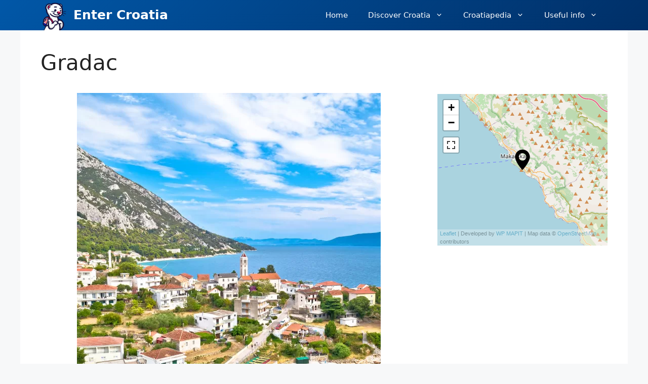

--- FILE ---
content_type: text/html; charset=UTF-8
request_url: https://entercroatia.com/cities/gradac/
body_size: 15288
content:
<!DOCTYPE html>
<html lang="en-GB" prefix="og: https://ogp.me/ns#">
<head>
	<meta charset="UTF-8">
	<meta name="viewport" content="width=device-width, initial-scale=1">
<!-- Search Engine Optimization by Rank Math PRO - https://rankmath.com/ -->
<title>Gradac, a popular tourist town in Croatia | Enter Croatia</title>
<meta name="description" content="Gradac is a seaside town located between Split and Dubrovnik. It is a popular alternative for vacationers looking for a beach and relaxation."/>
<meta name="robots" content="follow, index, max-snippet:-1, max-video-preview:-1, max-image-preview:large"/>
<link rel="canonical" href="https://entercroatia.com/cities/gradac/" />
<meta property="og:locale" content="en_GB" />
<meta property="og:type" content="article" />
<meta property="og:title" content="Gradac, a popular tourist town in Croatia | Enter Croatia" />
<meta property="og:description" content="Gradac is a seaside town located between Split and Dubrovnik. It is a popular alternative for vacationers looking for a beach and relaxation." />
<meta property="og:url" content="https://entercroatia.com/cities/gradac/" />
<meta property="og:site_name" content="Enter Croatia" />
<meta property="article:publisher" content="https://www.facebook.com/CroatieTourisme" />
<meta property="og:updated_time" content="2023-12-22T18:03:28+01:00" />
<meta property="og:image" content="https://entercroatia.com/wp-content/uploads/2022/01/gradac-vue-aerienne.jpg" />
<meta property="og:image:secure_url" content="https://entercroatia.com/wp-content/uploads/2022/01/gradac-vue-aerienne.jpg" />
<meta property="og:image:width" content="600" />
<meta property="og:image:height" content="800" />
<meta property="og:image:alt" content="Aerial view of Gradac" />
<meta property="og:image:type" content="image/jpeg" />
<meta property="article:published_time" content="2016-12-20T06:02:35+01:00" />
<meta property="article:modified_time" content="2023-12-22T18:03:28+01:00" />
<meta name="twitter:card" content="summary_large_image" />
<meta name="twitter:title" content="Gradac, a popular tourist town in Croatia | Enter Croatia" />
<meta name="twitter:description" content="Gradac is a seaside town located between Split and Dubrovnik. It is a popular alternative for vacationers looking for a beach and relaxation." />
<meta name="twitter:site" content="@croatietourisme" />
<meta name="twitter:creator" content="@croatietourisme" />
<meta name="twitter:image" content="https://entercroatia.com/wp-content/uploads/2022/01/gradac-vue-aerienne.jpg" />
<script type="application/ld+json" class="rank-math-schema-pro">{"@context":"https://schema.org","@graph":[{"@type":"Organization","@id":"https://entercroatia.com/#organization","name":"Enter Croatia","sameAs":["https://www.facebook.com/CroatieTourisme","https://twitter.com/croatietourisme"],"logo":{"@type":"ImageObject","@id":"https://entercroatia.com/#logo","url":"https://entercroatia.com/wp-content/uploads/2015/06/drapeau-croatie.png","contentUrl":"https://entercroatia.com/wp-content/uploads/2015/06/drapeau-croatie.png","caption":"Enter Croatia","inLanguage":"en-GB","width":"800","height":"400"}},{"@type":"WebSite","@id":"https://entercroatia.com/#website","url":"https://entercroatia.com","name":"Enter Croatia","alternateName":"EnterCroatia.com","publisher":{"@id":"https://entercroatia.com/#organization"},"inLanguage":"en-GB"},{"@type":"ImageObject","@id":"https://entercroatia.com/wp-content/uploads/2022/01/gradac-vue-aerienne.jpg","url":"https://entercroatia.com/wp-content/uploads/2022/01/gradac-vue-aerienne.jpg","width":"600","height":"800","caption":"Aerial view of Gradac","inLanguage":"en-GB"},{"@type":"BreadcrumbList","@id":"https://entercroatia.com/cities/gradac/#breadcrumb","itemListElement":[{"@type":"ListItem","position":"1","item":{"@id":"https://entercroatia.com","name":"Home"}},{"@type":"ListItem","position":"2","item":{"@id":"https://entercroatia.com/cities/","name":"Cities of Croatia"}},{"@type":"ListItem","position":"3","item":{"@id":"https://entercroatia.com/cities/gradac/","name":"Gradac"}}]},{"@type":"WebPage","@id":"https://entercroatia.com/cities/gradac/#webpage","url":"https://entercroatia.com/cities/gradac/","name":"Gradac, a popular tourist town in Croatia | Enter Croatia","datePublished":"2016-12-20T06:02:35+01:00","dateModified":"2023-12-22T18:03:28+01:00","isPartOf":{"@id":"https://entercroatia.com/#website"},"primaryImageOfPage":{"@id":"https://entercroatia.com/wp-content/uploads/2022/01/gradac-vue-aerienne.jpg"},"inLanguage":"en-GB","breadcrumb":{"@id":"https://entercroatia.com/cities/gradac/#breadcrumb"}},{"@type":"Person","@id":"https://entercroatia.com/cities/gradac/#author","name":"Christophe","image":{"@type":"ImageObject","@id":"https://secure.gravatar.com/avatar/989ac320d056ecc0c68877c552bf6af875a62fddb40c0e048f39e38a350760cc?s=96&amp;d=mm&amp;r=g","url":"https://secure.gravatar.com/avatar/989ac320d056ecc0c68877c552bf6af875a62fddb40c0e048f39e38a350760cc?s=96&amp;d=mm&amp;r=g","caption":"Christophe","inLanguage":"en-GB"},"sameAs":["https://entercroatia.com","https://twitter.com/croatietourisme"],"worksFor":{"@id":"https://entercroatia.com/#organization"}},{"@type":"Article","headline":"Gradac, a popular tourist town in Croatia | Enter Croatia","datePublished":"2016-12-20T06:02:35+01:00","dateModified":"2023-12-22T18:03:28+01:00","author":{"@id":"https://entercroatia.com/cities/gradac/#author","name":"Christophe"},"publisher":{"@id":"https://entercroatia.com/#organization"},"description":"Gradac is a seaside town located between Split and Dubrovnik. It is a popular alternative for vacationers looking for a beach and relaxation.","name":"Gradac, a popular tourist town in Croatia | Enter Croatia","@id":"https://entercroatia.com/cities/gradac/#richSnippet","isPartOf":{"@id":"https://entercroatia.com/cities/gradac/#webpage"},"image":{"@id":"https://entercroatia.com/wp-content/uploads/2022/01/gradac-vue-aerienne.jpg"},"inLanguage":"en-GB","mainEntityOfPage":{"@id":"https://entercroatia.com/cities/gradac/#webpage"}}]}</script>
<!-- /Rank Math WordPress SEO plugin -->

<link rel="alternate" type="application/rss+xml" title="Enter Croatia &raquo; Feed" href="https://entercroatia.com/feed/" />
<link rel="alternate" type="application/rss+xml" title="Enter Croatia &raquo; Comments Feed" href="https://entercroatia.com/comments/feed/" />
<link rel="alternate" type="application/rss+xml" title="Enter Croatia &raquo; Gradac Comments Feed" href="https://entercroatia.com/cities/gradac/feed/" />
<link rel="alternate" title="oEmbed (JSON)" type="application/json+oembed" href="https://entercroatia.com/wp-json/oembed/1.0/embed?url=https%3A%2F%2Fentercroatia.com%2Fcities%2Fgradac%2F" />
<link rel="alternate" title="oEmbed (XML)" type="text/xml+oembed" href="https://entercroatia.com/wp-json/oembed/1.0/embed?url=https%3A%2F%2Fentercroatia.com%2Fcities%2Fgradac%2F&#038;format=xml" />
<style id='wp-img-auto-sizes-contain-inline-css'>
img:is([sizes=auto i],[sizes^="auto," i]){contain-intrinsic-size:3000px 1500px}
/*# sourceURL=wp-img-auto-sizes-contain-inline-css */
</style>
<style id='wp-emoji-styles-inline-css'>

	img.wp-smiley, img.emoji {
		display: inline !important;
		border: none !important;
		box-shadow: none !important;
		height: 1em !important;
		width: 1em !important;
		margin: 0 0.07em !important;
		vertical-align: -0.1em !important;
		background: none !important;
		padding: 0 !important;
	}
/*# sourceURL=wp-emoji-styles-inline-css */
</style>
<style id='wp-block-library-inline-css'>
:root{--wp-block-synced-color:#7a00df;--wp-block-synced-color--rgb:122,0,223;--wp-bound-block-color:var(--wp-block-synced-color);--wp-editor-canvas-background:#ddd;--wp-admin-theme-color:#007cba;--wp-admin-theme-color--rgb:0,124,186;--wp-admin-theme-color-darker-10:#006ba1;--wp-admin-theme-color-darker-10--rgb:0,107,160.5;--wp-admin-theme-color-darker-20:#005a87;--wp-admin-theme-color-darker-20--rgb:0,90,135;--wp-admin-border-width-focus:2px}@media (min-resolution:192dpi){:root{--wp-admin-border-width-focus:1.5px}}.wp-element-button{cursor:pointer}:root .has-very-light-gray-background-color{background-color:#eee}:root .has-very-dark-gray-background-color{background-color:#313131}:root .has-very-light-gray-color{color:#eee}:root .has-very-dark-gray-color{color:#313131}:root .has-vivid-green-cyan-to-vivid-cyan-blue-gradient-background{background:linear-gradient(135deg,#00d084,#0693e3)}:root .has-purple-crush-gradient-background{background:linear-gradient(135deg,#34e2e4,#4721fb 50%,#ab1dfe)}:root .has-hazy-dawn-gradient-background{background:linear-gradient(135deg,#faaca8,#dad0ec)}:root .has-subdued-olive-gradient-background{background:linear-gradient(135deg,#fafae1,#67a671)}:root .has-atomic-cream-gradient-background{background:linear-gradient(135deg,#fdd79a,#004a59)}:root .has-nightshade-gradient-background{background:linear-gradient(135deg,#330968,#31cdcf)}:root .has-midnight-gradient-background{background:linear-gradient(135deg,#020381,#2874fc)}:root{--wp--preset--font-size--normal:16px;--wp--preset--font-size--huge:42px}.has-regular-font-size{font-size:1em}.has-larger-font-size{font-size:2.625em}.has-normal-font-size{font-size:var(--wp--preset--font-size--normal)}.has-huge-font-size{font-size:var(--wp--preset--font-size--huge)}.has-text-align-center{text-align:center}.has-text-align-left{text-align:left}.has-text-align-right{text-align:right}.has-fit-text{white-space:nowrap!important}#end-resizable-editor-section{display:none}.aligncenter{clear:both}.items-justified-left{justify-content:flex-start}.items-justified-center{justify-content:center}.items-justified-right{justify-content:flex-end}.items-justified-space-between{justify-content:space-between}.screen-reader-text{border:0;clip-path:inset(50%);height:1px;margin:-1px;overflow:hidden;padding:0;position:absolute;width:1px;word-wrap:normal!important}.screen-reader-text:focus{background-color:#ddd;clip-path:none;color:#444;display:block;font-size:1em;height:auto;left:5px;line-height:normal;padding:15px 23px 14px;text-decoration:none;top:5px;width:auto;z-index:100000}html :where(.has-border-color){border-style:solid}html :where([style*=border-top-color]){border-top-style:solid}html :where([style*=border-right-color]){border-right-style:solid}html :where([style*=border-bottom-color]){border-bottom-style:solid}html :where([style*=border-left-color]){border-left-style:solid}html :where([style*=border-width]){border-style:solid}html :where([style*=border-top-width]){border-top-style:solid}html :where([style*=border-right-width]){border-right-style:solid}html :where([style*=border-bottom-width]){border-bottom-style:solid}html :where([style*=border-left-width]){border-left-style:solid}html :where(img[class*=wp-image-]){height:auto;max-width:100%}:where(figure){margin:0 0 1em}html :where(.is-position-sticky){--wp-admin--admin-bar--position-offset:var(--wp-admin--admin-bar--height,0px)}@media screen and (max-width:600px){html :where(.is-position-sticky){--wp-admin--admin-bar--position-offset:0px}}

/*# sourceURL=wp-block-library-inline-css */
</style><style id='wp-block-image-inline-css'>
.wp-block-image>a,.wp-block-image>figure>a{display:inline-block}.wp-block-image img{box-sizing:border-box;height:auto;max-width:100%;vertical-align:bottom}@media not (prefers-reduced-motion){.wp-block-image img.hide{visibility:hidden}.wp-block-image img.show{animation:show-content-image .4s}}.wp-block-image[style*=border-radius] img,.wp-block-image[style*=border-radius]>a{border-radius:inherit}.wp-block-image.has-custom-border img{box-sizing:border-box}.wp-block-image.aligncenter{text-align:center}.wp-block-image.alignfull>a,.wp-block-image.alignwide>a{width:100%}.wp-block-image.alignfull img,.wp-block-image.alignwide img{height:auto;width:100%}.wp-block-image .aligncenter,.wp-block-image .alignleft,.wp-block-image .alignright,.wp-block-image.aligncenter,.wp-block-image.alignleft,.wp-block-image.alignright{display:table}.wp-block-image .aligncenter>figcaption,.wp-block-image .alignleft>figcaption,.wp-block-image .alignright>figcaption,.wp-block-image.aligncenter>figcaption,.wp-block-image.alignleft>figcaption,.wp-block-image.alignright>figcaption{caption-side:bottom;display:table-caption}.wp-block-image .alignleft{float:left;margin:.5em 1em .5em 0}.wp-block-image .alignright{float:right;margin:.5em 0 .5em 1em}.wp-block-image .aligncenter{margin-left:auto;margin-right:auto}.wp-block-image :where(figcaption){margin-bottom:1em;margin-top:.5em}.wp-block-image.is-style-circle-mask img{border-radius:9999px}@supports ((-webkit-mask-image:none) or (mask-image:none)) or (-webkit-mask-image:none){.wp-block-image.is-style-circle-mask img{border-radius:0;-webkit-mask-image:url('data:image/svg+xml;utf8,<svg viewBox="0 0 100 100" xmlns="http://www.w3.org/2000/svg"><circle cx="50" cy="50" r="50"/></svg>');mask-image:url('data:image/svg+xml;utf8,<svg viewBox="0 0 100 100" xmlns="http://www.w3.org/2000/svg"><circle cx="50" cy="50" r="50"/></svg>');mask-mode:alpha;-webkit-mask-position:center;mask-position:center;-webkit-mask-repeat:no-repeat;mask-repeat:no-repeat;-webkit-mask-size:contain;mask-size:contain}}:root :where(.wp-block-image.is-style-rounded img,.wp-block-image .is-style-rounded img){border-radius:9999px}.wp-block-image figure{margin:0}.wp-lightbox-container{display:flex;flex-direction:column;position:relative}.wp-lightbox-container img{cursor:zoom-in}.wp-lightbox-container img:hover+button{opacity:1}.wp-lightbox-container button{align-items:center;backdrop-filter:blur(16px) saturate(180%);background-color:#5a5a5a40;border:none;border-radius:4px;cursor:zoom-in;display:flex;height:20px;justify-content:center;opacity:0;padding:0;position:absolute;right:16px;text-align:center;top:16px;width:20px;z-index:100}@media not (prefers-reduced-motion){.wp-lightbox-container button{transition:opacity .2s ease}}.wp-lightbox-container button:focus-visible{outline:3px auto #5a5a5a40;outline:3px auto -webkit-focus-ring-color;outline-offset:3px}.wp-lightbox-container button:hover{cursor:pointer;opacity:1}.wp-lightbox-container button:focus{opacity:1}.wp-lightbox-container button:focus,.wp-lightbox-container button:hover,.wp-lightbox-container button:not(:hover):not(:active):not(.has-background){background-color:#5a5a5a40;border:none}.wp-lightbox-overlay{box-sizing:border-box;cursor:zoom-out;height:100vh;left:0;overflow:hidden;position:fixed;top:0;visibility:hidden;width:100%;z-index:100000}.wp-lightbox-overlay .close-button{align-items:center;cursor:pointer;display:flex;justify-content:center;min-height:40px;min-width:40px;padding:0;position:absolute;right:calc(env(safe-area-inset-right) + 16px);top:calc(env(safe-area-inset-top) + 16px);z-index:5000000}.wp-lightbox-overlay .close-button:focus,.wp-lightbox-overlay .close-button:hover,.wp-lightbox-overlay .close-button:not(:hover):not(:active):not(.has-background){background:none;border:none}.wp-lightbox-overlay .lightbox-image-container{height:var(--wp--lightbox-container-height);left:50%;overflow:hidden;position:absolute;top:50%;transform:translate(-50%,-50%);transform-origin:top left;width:var(--wp--lightbox-container-width);z-index:9999999999}.wp-lightbox-overlay .wp-block-image{align-items:center;box-sizing:border-box;display:flex;height:100%;justify-content:center;margin:0;position:relative;transform-origin:0 0;width:100%;z-index:3000000}.wp-lightbox-overlay .wp-block-image img{height:var(--wp--lightbox-image-height);min-height:var(--wp--lightbox-image-height);min-width:var(--wp--lightbox-image-width);width:var(--wp--lightbox-image-width)}.wp-lightbox-overlay .wp-block-image figcaption{display:none}.wp-lightbox-overlay button{background:none;border:none}.wp-lightbox-overlay .scrim{background-color:#fff;height:100%;opacity:.9;position:absolute;width:100%;z-index:2000000}.wp-lightbox-overlay.active{visibility:visible}@media not (prefers-reduced-motion){.wp-lightbox-overlay.active{animation:turn-on-visibility .25s both}.wp-lightbox-overlay.active img{animation:turn-on-visibility .35s both}.wp-lightbox-overlay.show-closing-animation:not(.active){animation:turn-off-visibility .35s both}.wp-lightbox-overlay.show-closing-animation:not(.active) img{animation:turn-off-visibility .25s both}.wp-lightbox-overlay.zoom.active{animation:none;opacity:1;visibility:visible}.wp-lightbox-overlay.zoom.active .lightbox-image-container{animation:lightbox-zoom-in .4s}.wp-lightbox-overlay.zoom.active .lightbox-image-container img{animation:none}.wp-lightbox-overlay.zoom.active .scrim{animation:turn-on-visibility .4s forwards}.wp-lightbox-overlay.zoom.show-closing-animation:not(.active){animation:none}.wp-lightbox-overlay.zoom.show-closing-animation:not(.active) .lightbox-image-container{animation:lightbox-zoom-out .4s}.wp-lightbox-overlay.zoom.show-closing-animation:not(.active) .lightbox-image-container img{animation:none}.wp-lightbox-overlay.zoom.show-closing-animation:not(.active) .scrim{animation:turn-off-visibility .4s forwards}}@keyframes show-content-image{0%{visibility:hidden}99%{visibility:hidden}to{visibility:visible}}@keyframes turn-on-visibility{0%{opacity:0}to{opacity:1}}@keyframes turn-off-visibility{0%{opacity:1;visibility:visible}99%{opacity:0;visibility:visible}to{opacity:0;visibility:hidden}}@keyframes lightbox-zoom-in{0%{transform:translate(calc((-100vw + var(--wp--lightbox-scrollbar-width))/2 + var(--wp--lightbox-initial-left-position)),calc(-50vh + var(--wp--lightbox-initial-top-position))) scale(var(--wp--lightbox-scale))}to{transform:translate(-50%,-50%) scale(1)}}@keyframes lightbox-zoom-out{0%{transform:translate(-50%,-50%) scale(1);visibility:visible}99%{visibility:visible}to{transform:translate(calc((-100vw + var(--wp--lightbox-scrollbar-width))/2 + var(--wp--lightbox-initial-left-position)),calc(-50vh + var(--wp--lightbox-initial-top-position))) scale(var(--wp--lightbox-scale));visibility:hidden}}
/*# sourceURL=https://entercroatia.com/wp-includes/blocks/image/style.min.css */
</style>
<style id='wp-block-paragraph-inline-css'>
.is-small-text{font-size:.875em}.is-regular-text{font-size:1em}.is-large-text{font-size:2.25em}.is-larger-text{font-size:3em}.has-drop-cap:not(:focus):first-letter{float:left;font-size:8.4em;font-style:normal;font-weight:100;line-height:.68;margin:.05em .1em 0 0;text-transform:uppercase}body.rtl .has-drop-cap:not(:focus):first-letter{float:none;margin-left:.1em}p.has-drop-cap.has-background{overflow:hidden}:root :where(p.has-background){padding:1.25em 2.375em}:where(p.has-text-color:not(.has-link-color)) a{color:inherit}p.has-text-align-left[style*="writing-mode:vertical-lr"],p.has-text-align-right[style*="writing-mode:vertical-rl"]{rotate:180deg}
/*# sourceURL=https://entercroatia.com/wp-includes/blocks/paragraph/style.min.css */
</style>
<style id='global-styles-inline-css'>
:root{--wp--preset--aspect-ratio--square: 1;--wp--preset--aspect-ratio--4-3: 4/3;--wp--preset--aspect-ratio--3-4: 3/4;--wp--preset--aspect-ratio--3-2: 3/2;--wp--preset--aspect-ratio--2-3: 2/3;--wp--preset--aspect-ratio--16-9: 16/9;--wp--preset--aspect-ratio--9-16: 9/16;--wp--preset--color--black: #000000;--wp--preset--color--cyan-bluish-gray: #abb8c3;--wp--preset--color--white: #ffffff;--wp--preset--color--pale-pink: #f78da7;--wp--preset--color--vivid-red: #cf2e2e;--wp--preset--color--luminous-vivid-orange: #ff6900;--wp--preset--color--luminous-vivid-amber: #fcb900;--wp--preset--color--light-green-cyan: #7bdcb5;--wp--preset--color--vivid-green-cyan: #00d084;--wp--preset--color--pale-cyan-blue: #8ed1fc;--wp--preset--color--vivid-cyan-blue: #0693e3;--wp--preset--color--vivid-purple: #9b51e0;--wp--preset--color--contrast: var(--contrast);--wp--preset--color--contrast-2: var(--contrast-2);--wp--preset--color--contrast-3: var(--contrast-3);--wp--preset--color--base: var(--base);--wp--preset--color--base-2: var(--base-2);--wp--preset--color--base-3: var(--base-3);--wp--preset--color--accent: var(--accent);--wp--preset--gradient--vivid-cyan-blue-to-vivid-purple: linear-gradient(135deg,rgb(6,147,227) 0%,rgb(155,81,224) 100%);--wp--preset--gradient--light-green-cyan-to-vivid-green-cyan: linear-gradient(135deg,rgb(122,220,180) 0%,rgb(0,208,130) 100%);--wp--preset--gradient--luminous-vivid-amber-to-luminous-vivid-orange: linear-gradient(135deg,rgb(252,185,0) 0%,rgb(255,105,0) 100%);--wp--preset--gradient--luminous-vivid-orange-to-vivid-red: linear-gradient(135deg,rgb(255,105,0) 0%,rgb(207,46,46) 100%);--wp--preset--gradient--very-light-gray-to-cyan-bluish-gray: linear-gradient(135deg,rgb(238,238,238) 0%,rgb(169,184,195) 100%);--wp--preset--gradient--cool-to-warm-spectrum: linear-gradient(135deg,rgb(74,234,220) 0%,rgb(151,120,209) 20%,rgb(207,42,186) 40%,rgb(238,44,130) 60%,rgb(251,105,98) 80%,rgb(254,248,76) 100%);--wp--preset--gradient--blush-light-purple: linear-gradient(135deg,rgb(255,206,236) 0%,rgb(152,150,240) 100%);--wp--preset--gradient--blush-bordeaux: linear-gradient(135deg,rgb(254,205,165) 0%,rgb(254,45,45) 50%,rgb(107,0,62) 100%);--wp--preset--gradient--luminous-dusk: linear-gradient(135deg,rgb(255,203,112) 0%,rgb(199,81,192) 50%,rgb(65,88,208) 100%);--wp--preset--gradient--pale-ocean: linear-gradient(135deg,rgb(255,245,203) 0%,rgb(182,227,212) 50%,rgb(51,167,181) 100%);--wp--preset--gradient--electric-grass: linear-gradient(135deg,rgb(202,248,128) 0%,rgb(113,206,126) 100%);--wp--preset--gradient--midnight: linear-gradient(135deg,rgb(2,3,129) 0%,rgb(40,116,252) 100%);--wp--preset--font-size--small: 13px;--wp--preset--font-size--medium: 20px;--wp--preset--font-size--large: 36px;--wp--preset--font-size--x-large: 42px;--wp--preset--spacing--20: 0.44rem;--wp--preset--spacing--30: 0.67rem;--wp--preset--spacing--40: 1rem;--wp--preset--spacing--50: 1.5rem;--wp--preset--spacing--60: 2.25rem;--wp--preset--spacing--70: 3.38rem;--wp--preset--spacing--80: 5.06rem;--wp--preset--shadow--natural: 6px 6px 9px rgba(0, 0, 0, 0.2);--wp--preset--shadow--deep: 12px 12px 50px rgba(0, 0, 0, 0.4);--wp--preset--shadow--sharp: 6px 6px 0px rgba(0, 0, 0, 0.2);--wp--preset--shadow--outlined: 6px 6px 0px -3px rgb(255, 255, 255), 6px 6px rgb(0, 0, 0);--wp--preset--shadow--crisp: 6px 6px 0px rgb(0, 0, 0);}:where(.is-layout-flex){gap: 0.5em;}:where(.is-layout-grid){gap: 0.5em;}body .is-layout-flex{display: flex;}.is-layout-flex{flex-wrap: wrap;align-items: center;}.is-layout-flex > :is(*, div){margin: 0;}body .is-layout-grid{display: grid;}.is-layout-grid > :is(*, div){margin: 0;}:where(.wp-block-columns.is-layout-flex){gap: 2em;}:where(.wp-block-columns.is-layout-grid){gap: 2em;}:where(.wp-block-post-template.is-layout-flex){gap: 1.25em;}:where(.wp-block-post-template.is-layout-grid){gap: 1.25em;}.has-black-color{color: var(--wp--preset--color--black) !important;}.has-cyan-bluish-gray-color{color: var(--wp--preset--color--cyan-bluish-gray) !important;}.has-white-color{color: var(--wp--preset--color--white) !important;}.has-pale-pink-color{color: var(--wp--preset--color--pale-pink) !important;}.has-vivid-red-color{color: var(--wp--preset--color--vivid-red) !important;}.has-luminous-vivid-orange-color{color: var(--wp--preset--color--luminous-vivid-orange) !important;}.has-luminous-vivid-amber-color{color: var(--wp--preset--color--luminous-vivid-amber) !important;}.has-light-green-cyan-color{color: var(--wp--preset--color--light-green-cyan) !important;}.has-vivid-green-cyan-color{color: var(--wp--preset--color--vivid-green-cyan) !important;}.has-pale-cyan-blue-color{color: var(--wp--preset--color--pale-cyan-blue) !important;}.has-vivid-cyan-blue-color{color: var(--wp--preset--color--vivid-cyan-blue) !important;}.has-vivid-purple-color{color: var(--wp--preset--color--vivid-purple) !important;}.has-black-background-color{background-color: var(--wp--preset--color--black) !important;}.has-cyan-bluish-gray-background-color{background-color: var(--wp--preset--color--cyan-bluish-gray) !important;}.has-white-background-color{background-color: var(--wp--preset--color--white) !important;}.has-pale-pink-background-color{background-color: var(--wp--preset--color--pale-pink) !important;}.has-vivid-red-background-color{background-color: var(--wp--preset--color--vivid-red) !important;}.has-luminous-vivid-orange-background-color{background-color: var(--wp--preset--color--luminous-vivid-orange) !important;}.has-luminous-vivid-amber-background-color{background-color: var(--wp--preset--color--luminous-vivid-amber) !important;}.has-light-green-cyan-background-color{background-color: var(--wp--preset--color--light-green-cyan) !important;}.has-vivid-green-cyan-background-color{background-color: var(--wp--preset--color--vivid-green-cyan) !important;}.has-pale-cyan-blue-background-color{background-color: var(--wp--preset--color--pale-cyan-blue) !important;}.has-vivid-cyan-blue-background-color{background-color: var(--wp--preset--color--vivid-cyan-blue) !important;}.has-vivid-purple-background-color{background-color: var(--wp--preset--color--vivid-purple) !important;}.has-black-border-color{border-color: var(--wp--preset--color--black) !important;}.has-cyan-bluish-gray-border-color{border-color: var(--wp--preset--color--cyan-bluish-gray) !important;}.has-white-border-color{border-color: var(--wp--preset--color--white) !important;}.has-pale-pink-border-color{border-color: var(--wp--preset--color--pale-pink) !important;}.has-vivid-red-border-color{border-color: var(--wp--preset--color--vivid-red) !important;}.has-luminous-vivid-orange-border-color{border-color: var(--wp--preset--color--luminous-vivid-orange) !important;}.has-luminous-vivid-amber-border-color{border-color: var(--wp--preset--color--luminous-vivid-amber) !important;}.has-light-green-cyan-border-color{border-color: var(--wp--preset--color--light-green-cyan) !important;}.has-vivid-green-cyan-border-color{border-color: var(--wp--preset--color--vivid-green-cyan) !important;}.has-pale-cyan-blue-border-color{border-color: var(--wp--preset--color--pale-cyan-blue) !important;}.has-vivid-cyan-blue-border-color{border-color: var(--wp--preset--color--vivid-cyan-blue) !important;}.has-vivid-purple-border-color{border-color: var(--wp--preset--color--vivid-purple) !important;}.has-vivid-cyan-blue-to-vivid-purple-gradient-background{background: var(--wp--preset--gradient--vivid-cyan-blue-to-vivid-purple) !important;}.has-light-green-cyan-to-vivid-green-cyan-gradient-background{background: var(--wp--preset--gradient--light-green-cyan-to-vivid-green-cyan) !important;}.has-luminous-vivid-amber-to-luminous-vivid-orange-gradient-background{background: var(--wp--preset--gradient--luminous-vivid-amber-to-luminous-vivid-orange) !important;}.has-luminous-vivid-orange-to-vivid-red-gradient-background{background: var(--wp--preset--gradient--luminous-vivid-orange-to-vivid-red) !important;}.has-very-light-gray-to-cyan-bluish-gray-gradient-background{background: var(--wp--preset--gradient--very-light-gray-to-cyan-bluish-gray) !important;}.has-cool-to-warm-spectrum-gradient-background{background: var(--wp--preset--gradient--cool-to-warm-spectrum) !important;}.has-blush-light-purple-gradient-background{background: var(--wp--preset--gradient--blush-light-purple) !important;}.has-blush-bordeaux-gradient-background{background: var(--wp--preset--gradient--blush-bordeaux) !important;}.has-luminous-dusk-gradient-background{background: var(--wp--preset--gradient--luminous-dusk) !important;}.has-pale-ocean-gradient-background{background: var(--wp--preset--gradient--pale-ocean) !important;}.has-electric-grass-gradient-background{background: var(--wp--preset--gradient--electric-grass) !important;}.has-midnight-gradient-background{background: var(--wp--preset--gradient--midnight) !important;}.has-small-font-size{font-size: var(--wp--preset--font-size--small) !important;}.has-medium-font-size{font-size: var(--wp--preset--font-size--medium) !important;}.has-large-font-size{font-size: var(--wp--preset--font-size--large) !important;}.has-x-large-font-size{font-size: var(--wp--preset--font-size--x-large) !important;}
/*# sourceURL=global-styles-inline-css */
</style>

<style id='classic-theme-styles-inline-css'>
/*! This file is auto-generated */
.wp-block-button__link{color:#fff;background-color:#32373c;border-radius:9999px;box-shadow:none;text-decoration:none;padding:calc(.667em + 2px) calc(1.333em + 2px);font-size:1.125em}.wp-block-file__button{background:#32373c;color:#fff;text-decoration:none}
/*# sourceURL=/wp-includes/css/classic-themes.min.css */
</style>
<link rel='stylesheet' id='credit-tracker-plugin-styles-css' href='https://entercroatia.com/wp-content/plugins/credit-tracker/css/ct-public.css?ver=1.1.17' media='all' />
<link rel='stylesheet' id='wp-mapit-leaflet-css-css' href='https://entercroatia.com/wp-content/plugins/wp-mapit/wp_mapit/css/leaflet.css?ver=1762232331' media='all' />
<link rel='stylesheet' id='wp-mapit-leaflet-responsive-popup-css-css' href='https://entercroatia.com/wp-content/plugins/wp-mapit/wp_mapit/css/leaflet.responsive.popup.css?ver=1762232331' media='all' />
<link rel='stylesheet' id='wp-mapit-leaflet-gesture-handling-css-css' href='https://entercroatia.com/wp-content/plugins/wp-mapit/wp_mapit/css/leaflet-gesture-handling.css?ver=1762232331' media='all' />
<link rel='stylesheet' id='wp-mapit-leaflet-fullscreen-css-css' href='https://entercroatia.com/wp-content/plugins/wp-mapit/wp_mapit/css/leaflet.fullscreen.css?ver=1762232331' media='all' />
<link rel='stylesheet' id='wp-mapit-css-css' href='https://entercroatia.com/wp-content/plugins/wp-mapit/wp_mapit/css/wp_mapit.css?ver=1762232331' media='all' />
<link rel='stylesheet' id='generate-style-css' href='https://entercroatia.com/wp-content/themes/generatepress/assets/css/main.min.css?ver=3.6.1' media='all' />
<style id='generate-style-inline-css'>
.is-right-sidebar{width:30%;}.is-left-sidebar{width:30%;}.site-content .content-area{width:70%;}@media (max-width: 768px){.main-navigation .menu-toggle,.sidebar-nav-mobile:not(#sticky-placeholder){display:block;}.main-navigation ul,.gen-sidebar-nav,.main-navigation:not(.slideout-navigation):not(.toggled) .main-nav > ul,.has-inline-mobile-toggle #site-navigation .inside-navigation > *:not(.navigation-search):not(.main-nav){display:none;}.nav-align-right .inside-navigation,.nav-align-center .inside-navigation{justify-content:space-between;}}
.dynamic-author-image-rounded{border-radius:100%;}.dynamic-featured-image, .dynamic-author-image{vertical-align:middle;}.one-container.blog .dynamic-content-template:not(:last-child), .one-container.archive .dynamic-content-template:not(:last-child){padding-bottom:0px;}.dynamic-entry-excerpt > p:last-child{margin-bottom:0px;}
/*# sourceURL=generate-style-inline-css */
</style>
<link rel='stylesheet' id='generatepress-dynamic-css' href='https://entercroatia.com/wp-content/uploads/generatepress/style.min.css?ver=1765178120' media='all' />
<link rel='stylesheet' id='generate-offside-css' href='https://entercroatia.com/wp-content/plugins/gp-premium/menu-plus/functions/css/offside.min.css?ver=2.5.5' media='all' />
<style id='generate-offside-inline-css'>
:root{--gp-slideout-width:265px;}.slideout-navigation.main-navigation{background-color:#1d4f8c;}.slideout-navigation.main-navigation .main-nav ul li a{color:#ffffff;}.slideout-navigation.main-navigation ul ul{background-color:rgba(0,0,0,0);}.slideout-navigation.main-navigation .main-nav ul ul li a{color:#ffffff;}.slideout-navigation.main-navigation .main-nav ul li:not([class*="current-menu-"]):hover > a, .slideout-navigation.main-navigation .main-nav ul li:not([class*="current-menu-"]):focus > a, .slideout-navigation.main-navigation .main-nav ul li.sfHover:not([class*="current-menu-"]) > a{background-color:rgba(0,0,0,0);}.slideout-navigation.main-navigation .main-nav ul ul li:not([class*="current-menu-"]):hover > a, .slideout-navigation.main-navigation .main-nav ul ul li:not([class*="current-menu-"]):focus > a, .slideout-navigation.main-navigation .main-nav ul ul li.sfHover:not([class*="current-menu-"]) > a{background-color:rgba(0,0,0,0);}.slideout-navigation.main-navigation .main-nav ul li[class*="current-menu-"] > a{background-color:rgba(0,0,0,0);}.slideout-navigation.main-navigation .main-nav ul ul li[class*="current-menu-"] > a{background-color:rgba(0,0,0,0);}.slideout-navigation, .slideout-navigation a{color:#ffffff;}.slideout-navigation button.slideout-exit{color:#ffffff;padding-left:20px;padding-right:20px;}.slide-opened nav.toggled .menu-toggle:before{display:none;}@media (max-width: 768px){.menu-bar-item.slideout-toggle{display:none;}}
@media (max-width:768px){.slideout-navigation.main-navigation .main-nav ul li a{font-size:30px;}}@media (max-width:768px){.slideout-navigation.main-navigation .main-nav ul ul li a{font-size:22px;}}
/*# sourceURL=generate-offside-inline-css */
</style>
<link rel='stylesheet' id='generate-navigation-branding-css' href='https://entercroatia.com/wp-content/plugins/gp-premium/menu-plus/functions/css/navigation-branding-flex.min.css?ver=2.5.5' media='all' />
<style id='generate-navigation-branding-inline-css'>
.main-navigation.has-branding .inside-navigation.grid-container, .main-navigation.has-branding.grid-container .inside-navigation:not(.grid-container){padding:0px 40px 0px 40px;}.main-navigation.has-branding:not(.grid-container) .inside-navigation:not(.grid-container) .navigation-branding{margin-left:10px;}.navigation-branding img, .site-logo.mobile-header-logo img{height:60px;width:auto;}.navigation-branding .main-title{line-height:60px;}@media (max-width: 768px){.main-navigation.has-branding.nav-align-center .menu-bar-items, .main-navigation.has-sticky-branding.navigation-stick.nav-align-center .menu-bar-items{margin-left:auto;}.navigation-branding{margin-right:auto;margin-left:10px;}.navigation-branding .main-title, .mobile-header-navigation .site-logo{margin-left:10px;}.main-navigation.has-branding .inside-navigation.grid-container{padding:0px;}}
/*# sourceURL=generate-navigation-branding-inline-css */
</style>
<script src="https://entercroatia.com/wp-includes/js/jquery/jquery.min.js?ver=3.7.1" id="jquery-core-js"></script>
<script src="https://entercroatia.com/wp-includes/js/jquery/jquery-migrate.min.js?ver=3.4.1" id="jquery-migrate-js"></script>
<script src="https://entercroatia.com/wp-content/plugins/credit-tracker/js/ct-public.js?ver=1.1.17" id="credit-tracker-plugin-script-js"></script>
<link rel="https://api.w.org/" href="https://entercroatia.com/wp-json/" /><link rel="alternate" title="JSON" type="application/json" href="https://entercroatia.com/wp-json/wp/v2/pages/3704" /><link rel="EditURI" type="application/rsd+xml" title="RSD" href="https://entercroatia.com/xmlrpc.php?rsd" />
<meta name="generator" content="WordPress 6.9" />
<link rel='shortlink' href='https://entercroatia.com/?p=3704' />

<!-- Juiz Lang Attributes BEGINS -->
<link rel="alternate" hreflang="x-default" href="https://entercroatia.com/cities/gradac/" />
<link rel="alternate" hreflang="en" href="https://entercroatia.com/cities/gradac/" />
<link rel="alternate" hreflang="fr" href="https://www.croatietourisme.com/villes-touristiques-de-croatie/gradac/" />

<!-- Juiz Lang Attributes ENDS -->

<script>document.createElement( "picture" );if(!window.HTMLPictureElement && document.addEventListener) {window.addEventListener("DOMContentLoaded", function() {var s = document.createElement("script");s.src = "https://entercroatia.com/wp-content/plugins/webp-express/js/picturefill.min.js";document.body.appendChild(s);});}</script><link rel="pingback" href="https://entercroatia.com/xmlrpc.php">
<link rel="icon" href="https://entercroatia.com/wp-content/uploads/2015/06/cropped-drapeau-croatie-32x32.png" sizes="32x32" />
<link rel="icon" href="https://entercroatia.com/wp-content/uploads/2015/06/cropped-drapeau-croatie-192x192.png" sizes="192x192" />
<link rel="apple-touch-icon" href="https://entercroatia.com/wp-content/uploads/2015/06/cropped-drapeau-croatie-180x180.png" />
<meta name="msapplication-TileImage" content="https://entercroatia.com/wp-content/uploads/2015/06/cropped-drapeau-croatie-270x270.png" />
		<style id="wp-custom-css">
			/*Menu*/
.main-navigation {
    background-image: linear-gradient(135deg,#0157a7, #002f67 100%)!important;
}

.slideout-navigation.main-navigation{
	background-color: initial;
	background-image: linear-gradient(135deg,#002a51f2 0%,#1d508d 100%)!important;
}
.main-navigation, .main-navigation ul ul {
    background-image: initial;
}

.navigation-branding img, .site-logo.mobile-header-logo img {
    padding-bottom: 0;
    padding-top: 5px;
}

/*Accueil*/
#titreHero {
    font-size: 300%;
    font-weight: bold;
    text-shadow: 0 1px 3px rgba(0,0,0,1);
	  line-height: 100%;
    padding-bottom: 0.4em;
}
#soustitreHero {
    font-size: 150%;
    font-weight: bold;
    text-shadow: 0 1px 1px rgba(0,0,0,1);
	  line-height: 100%;
}

/*Fil d'ariane*/
nav.rank-math-breadcrumb {
    font-style: italic;
    font-size: 0.9em;
    color: #575760;
}

/*Table des matières*/
#ez-toc-container {
    background: #F5F5F5;
    border-radius: 10px;
    margin-bottom: 2em;
    padding: 1em;
}
#ez-toc-container ul {
    /*padding-bottom: 0.5em;
	padding-left:0!important;*/
	margin:0 1em;
}
#ez-toc-container ul li {
    list-style: inside decimal;
    line-height: 1.6;
    font-size: 95%;
}
/*forcer indentation sommaire*/
#ez-toc-container ul li ul {
    padding: 2px 0 2px 20px !important;
}
.ez-toc-title {
    font-weight: bold;
	margin:0 0 0.5em 0;
}

/*FAQ*/
details p {
    font-style: italic!important;
    background-color: #f7f8f9;
    padding: 1em;
    line-height: 180%;
}

/*page des droits média*/
#credit-tracker-table img {
    min-width: 200px;
}

/*Carto OSM*/
#carto p {
    padding-bottom: 0;
}
#carto a {
    text-decoration: none!important;
}
.leaflet-control-attribution {
	opacity: 0.4;
}
.leaflet-control-attribution:hover {
	opacity: 1;
}
.leaflet-control-attribution, .leaflet-control-attribution strong {
    font-weight: normal!important;
}
.wp_mapit_map{
	min-width:250px!important;
}		</style>
		</head>

<body class="wp-singular page-template-default page page-id-3704 page-child parent-pageid-3592 wp-custom-logo wp-embed-responsive wp-theme-generatepress post-image-aligned-center slideout-enabled slideout-mobile sticky-menu-slide sticky-enabled both-sticky-menu right-sidebar nav-below-header one-container header-aligned-left dropdown-hover" itemtype="https://schema.org/WebPage" itemscope>
	<a class="screen-reader-text skip-link" href="#content" title="Skip to content">Skip to content</a>		<nav class="auto-hide-sticky has-branding main-navigation nav-align-right sub-menu-right" id="site-navigation" aria-label="Primary"  itemtype="https://schema.org/SiteNavigationElement" itemscope>
			<div class="inside-navigation grid-container">
				<div class="navigation-branding"><div class="site-logo">
						<a href="https://entercroatia.com/" title="Enter Croatia" rel="home">
							<img  class="header-image is-logo-image" alt="Enter Croatia" src="https://entercroatia.com/wp-content/uploads/2023/12/fouine-sac-logo.png" title="Enter Croatia" width="288" height="288" />
						</a>
					</div><p class="main-title" itemprop="headline">
					<a href="https://entercroatia.com/" rel="home">
						Enter Croatia
					</a>
				</p></div>				<button class="menu-toggle" aria-controls="generate-slideout-menu" aria-expanded="false">
					<span class="gp-icon icon-menu-bars"><svg viewBox="0 0 512 512" aria-hidden="true" xmlns="http://www.w3.org/2000/svg" width="1em" height="1em"><path d="M0 96c0-13.255 10.745-24 24-24h464c13.255 0 24 10.745 24 24s-10.745 24-24 24H24c-13.255 0-24-10.745-24-24zm0 160c0-13.255 10.745-24 24-24h464c13.255 0 24 10.745 24 24s-10.745 24-24 24H24c-13.255 0-24-10.745-24-24zm0 160c0-13.255 10.745-24 24-24h464c13.255 0 24 10.745 24 24s-10.745 24-24 24H24c-13.255 0-24-10.745-24-24z" /></svg><svg viewBox="0 0 512 512" aria-hidden="true" xmlns="http://www.w3.org/2000/svg" width="1em" height="1em"><path d="M71.029 71.029c9.373-9.372 24.569-9.372 33.942 0L256 222.059l151.029-151.03c9.373-9.372 24.569-9.372 33.942 0 9.372 9.373 9.372 24.569 0 33.942L289.941 256l151.03 151.029c9.372 9.373 9.372 24.569 0 33.942-9.373 9.372-24.569 9.372-33.942 0L256 289.941l-151.029 151.03c-9.373 9.372-24.569 9.372-33.942 0-9.372-9.373-9.372-24.569 0-33.942L222.059 256 71.029 104.971c-9.372-9.373-9.372-24.569 0-33.942z" /></svg></span><span class="mobile-menu">Menu</span>				</button>
				<div id="primary-menu" class="main-nav"><ul id="menu-topmenu" class=" menu sf-menu"><li id="menu-item-17051" class="menu-item menu-item-type-post_type menu-item-object-page menu-item-home menu-item-17051"><a href="https://entercroatia.com/">Home</a></li>
<li id="menu-item-16172" class="menu-item menu-item-type-custom menu-item-object-custom menu-item-has-children menu-item-16172"><a href="#">Discover Croatia<span role="presentation" class="dropdown-menu-toggle"><span class="gp-icon icon-arrow"><svg viewBox="0 0 330 512" aria-hidden="true" xmlns="http://www.w3.org/2000/svg" width="1em" height="1em"><path d="M305.913 197.085c0 2.266-1.133 4.815-2.833 6.514L171.087 335.593c-1.7 1.7-4.249 2.832-6.515 2.832s-4.815-1.133-6.515-2.832L26.064 203.599c-1.7-1.7-2.832-4.248-2.832-6.514s1.132-4.816 2.832-6.515l14.162-14.163c1.7-1.699 3.966-2.832 6.515-2.832 2.266 0 4.815 1.133 6.515 2.832l111.316 111.317 111.316-111.317c1.7-1.699 4.249-2.832 6.515-2.832s4.815 1.133 6.515 2.832l14.162 14.163c1.7 1.7 2.833 4.249 2.833 6.515z" /></svg></span></span></a>
<ul class="sub-menu">
	<li id="menu-item-16191" class="menu-item menu-item-type-post_type menu-item-object-page current-page-ancestor menu-item-16191"><a href="https://entercroatia.com/cities/">Cities</a></li>
	<li id="menu-item-16184" class="menu-item menu-item-type-post_type menu-item-object-page menu-item-16184"><a href="https://entercroatia.com/islands/">Islands</a></li>
	<li id="menu-item-16189" class="menu-item menu-item-type-post_type menu-item-object-page menu-item-16189"><a href="https://entercroatia.com/regions/">Regions</a></li>
	<li id="menu-item-17375" class="menu-item menu-item-type-post_type menu-item-object-page menu-item-17375"><a href="https://entercroatia.com/attractions/">Attractions</a></li>
	<li id="menu-item-16178" class="menu-item menu-item-type-post_type menu-item-object-page menu-item-16178"><a href="https://entercroatia.com/fun-facts/">Fun facts</a></li>
</ul>
</li>
<li id="menu-item-16173" class="menu-item menu-item-type-custom menu-item-object-custom menu-item-has-children menu-item-16173"><a href="#">Croatiapedia<span role="presentation" class="dropdown-menu-toggle"><span class="gp-icon icon-arrow"><svg viewBox="0 0 330 512" aria-hidden="true" xmlns="http://www.w3.org/2000/svg" width="1em" height="1em"><path d="M305.913 197.085c0 2.266-1.133 4.815-2.833 6.514L171.087 335.593c-1.7 1.7-4.249 2.832-6.515 2.832s-4.815-1.133-6.515-2.832L26.064 203.599c-1.7-1.7-2.832-4.248-2.832-6.514s1.132-4.816 2.832-6.515l14.162-14.163c1.7-1.699 3.966-2.832 6.515-2.832 2.266 0 4.815 1.133 6.515 2.832l111.316 111.317 111.316-111.317c1.7-1.699 4.249-2.832 6.515-2.832s4.815 1.133 6.515 2.832l14.162 14.163c1.7 1.7 2.833 4.249 2.833 6.515z" /></svg></span></span></a>
<ul class="sub-menu">
	<li id="menu-item-16188" class="menu-item menu-item-type-post_type menu-item-object-page menu-item-16188"><a href="https://entercroatia.com/heritage/">Heritage</a></li>
	<li id="menu-item-16192" class="menu-item menu-item-type-post_type menu-item-object-page menu-item-16192"><a href="https://entercroatia.com/history/">History</a></li>
	<li id="menu-item-16181" class="menu-item menu-item-type-post_type menu-item-object-page menu-item-16181"><a href="https://entercroatia.com/geography/">Geography</a></li>
</ul>
</li>
<li id="menu-item-17052" class="menu-item menu-item-type-custom menu-item-object-custom menu-item-has-children menu-item-17052"><a href="#">Useful info<span role="presentation" class="dropdown-menu-toggle"><span class="gp-icon icon-arrow"><svg viewBox="0 0 330 512" aria-hidden="true" xmlns="http://www.w3.org/2000/svg" width="1em" height="1em"><path d="M305.913 197.085c0 2.266-1.133 4.815-2.833 6.514L171.087 335.593c-1.7 1.7-4.249 2.832-6.515 2.832s-4.815-1.133-6.515-2.832L26.064 203.599c-1.7-1.7-2.832-4.248-2.832-6.514s1.132-4.816 2.832-6.515l14.162-14.163c1.7-1.699 3.966-2.832 6.515-2.832 2.266 0 4.815 1.133 6.515 2.832l111.316 111.317 111.316-111.317c1.7-1.699 4.249-2.832 6.515-2.832s4.815 1.133 6.515 2.832l14.162 14.163c1.7 1.7 2.833 4.249 2.833 6.515z" /></svg></span></span></a>
<ul class="sub-menu">
	<li id="menu-item-16180" class="menu-item menu-item-type-post_type menu-item-object-page menu-item-16180"><a href="https://entercroatia.com/getting-to-croatia/">Getting to Croatia</a></li>
	<li id="menu-item-16215" class="menu-item menu-item-type-post_type menu-item-object-page menu-item-16215"><a href="https://entercroatia.com/accommodations/">Accomodations</a></li>
	<li id="menu-item-16187" class="menu-item menu-item-type-post_type menu-item-object-page menu-item-16187"><a href="https://entercroatia.com/weather-climate/">Weather &#038; climate</a></li>
	<li id="menu-item-16183" class="menu-item menu-item-type-post_type menu-item-object-page menu-item-16183"><a href="https://entercroatia.com/formalities/">Formalities</a></li>
	<li id="menu-item-16190" class="menu-item menu-item-type-post_type menu-item-object-page menu-item-16190"><a href="https://entercroatia.com/health-safety/">Health &#038; safety</a></li>
</ul>
</li>
</ul></div>			</div>
		</nav>
		
	<div class="site grid-container container hfeed" id="page">
				<div class="site-content" id="content">
			
	<div class="content-area" id="primary">
		<main class="site-main" id="main">
			
<article id="post-3704" class="post-3704 page type-page status-publish has-post-thumbnail" itemtype="https://schema.org/CreativeWork" itemscope>
	<div class="inside-article">
		
			<header class="entry-header">
				<h1 class="entry-title" itemprop="headline">Gradac</h1>			</header>

			
		<div class="entry-content" itemprop="text">
			<div class="wp-block-image size-full wp-image-10476">
<figure class="aligncenter"><picture><source srcset="https://entercroatia.com/wp-content/webp-express/webp-images/doc-root/wp-content/uploads/2022/01/gradac-vue-aerienne.jpg.webp 600w, https://entercroatia.com/wp-content/webp-express/webp-images/doc-root/wp-content/uploads/2022/01/gradac-vue-aerienne-225x300.jpg.webp 225w, https://entercroatia.com/wp-content/webp-express/webp-images/doc-root/wp-content/uploads/2022/01/gradac-vue-aerienne-480x640.jpg.webp 480w" sizes="(max-width: 600px) 100vw, 600px" type="image/webp"><img fetchpriority="high" decoding="async" width="600" height="800" src="https://entercroatia.com/wp-content/uploads/2022/01/gradac-vue-aerienne.jpg" alt="Vue aérienne de Gradac" class="wp-image-10476 webpexpress-processed" title="Gradac 1" srcset="https://entercroatia.com/wp-content/uploads/2022/01/gradac-vue-aerienne.jpg 600w, https://entercroatia.com/wp-content/uploads/2022/01/gradac-vue-aerienne-225x300.jpg 225w, https://entercroatia.com/wp-content/uploads/2022/01/gradac-vue-aerienne-480x640.jpg 480w" sizes="(max-width: 600px) 100vw, 600px"></picture><figcaption class="wp-element-caption">Aerial view of Gradac</figcaption></figure>
</div>


<p><strong>Gradac</strong> is a small village located on the Makarska riviera only 40 km from the Biokovo nature park, halfway between <a href="https://entercroatia.com/cities/split/" data-type="page" data-id="3701">Split</a> and <a href="https://entercroatia.com/cities/dubrovnik/" data-type="page" data-id="3683">Dubrovnik</a>. The village faces the sea and has a 7 km long beach with more than 1600 beds.</p>



<p>Gradac stretches along the shoreline and the mountains rise up behind the village. The village is turned towards the sea with its marina, the riva and its palm trees and beaches covered with fine pebbles. The setting is very attractive for those who want a holiday that combines sea and mountains.</p>



<p>Gradac has a thousand year old history, including ancient Roman treasures discovered during archaeological excavations. A Roman necropolis was discovered near the Laguna Hotel. The village of Gradac only dates back to the 17th century, but it is still very pleasant to discover. Cultural excursions include the local churches and the stone fort of Čista.</p>


<div class="wp-block-image size-full wp-image-10477">
<figure class="aligncenter"><picture><source srcset="https://entercroatia.com/wp-content/webp-express/webp-images/doc-root/wp-content/uploads/2022/01/gradac.jpg.webp 600w, https://entercroatia.com/wp-content/webp-express/webp-images/doc-root/wp-content/uploads/2022/01/gradac-225x300.jpg.webp 225w, https://entercroatia.com/wp-content/webp-express/webp-images/doc-root/wp-content/uploads/2022/01/gradac-480x640.jpg.webp 480w" sizes="(max-width: 600px) 100vw, 600px" type="image/webp"><img decoding="async" width="600" height="800" src="https://entercroatia.com/wp-content/uploads/2022/01/gradac.jpg" alt="gradac en croatie" class="wp-image-10477 webpexpress-processed" title="Gradac 2" srcset="https://entercroatia.com/wp-content/uploads/2022/01/gradac.jpg 600w, https://entercroatia.com/wp-content/uploads/2022/01/gradac-225x300.jpg 225w, https://entercroatia.com/wp-content/uploads/2022/01/gradac-480x640.jpg 480w" sizes="(max-width: 600px) 100vw, 600px"></picture><figcaption class="wp-element-caption">Gradac seen from above near the village</figcaption></figure>
</div>


<p>In its more recent history, Gradac distinguished itself during World War II by its communist resistance. A statue sculpted by the famous Augustincic was erected in honor of the partisans. Sadly, the statue has been vandalized.</p>



<p>Gradac has an affordable traditional gastronomic offer. There are plenty of facilities to enjoy an active vacation, such as tennis courts, water sports and diving centers. Gradac is also a perfect destination for cycling enthusiasts, with routes along the coast and in the mountains. You can also add a nice walk along the beach to your program. Gornja Vala is the most famous and longest walk of the entire Riviera. The town is also an ideal starting point for a cruise to the islands of Korcula, Hvar, Peljesac, Dubrovnik, etc.</p>



<p>Gradac has become a popular destination on the Adriatic coast in the last few years because of its proximity to many of Croatia&#8217;s tourist towns and islands.</p>
		</div>

			</div>
</article>
		</main>
	</div>

	<div class="widget-area sidebar is-right-sidebar" id="right-sidebar">
	<div class="inside-right-sidebar">
		<aside id="block-2" class="widget inner-padding widget_block">
<p class="wp-block-wp-mapit-wp-mapit-gutenberg-map-block">				<div id="wp_mapit_hB5x8u19L7" class="wp_mapit_map" data-lat="43.280704585931" data-lng="17.032585144043" data-zoom="11" data-type="normal" data-marker="https://entercroatia.com/wp-content/plugins/wp-mapit/wp_mapit/images/map-pin.png" data-title="" data-content="" data-url="" data-width="100" data-width-type="per" data-height="300" data-height-type="px"></div>
			</p>
</aside>	</div>
</div>

	</div>
</div>


<div class="site-footer">
			<footer class="site-info" aria-label="Site"  itemtype="https://schema.org/WPFooter" itemscope>
			<div class="inside-site-info grid-container">
								<div class="copyright-bar">
					<p>All rights reserved 2026 – Enter Croatia<br><a href="https://entercroatia.com/legal-informations/">Legal notice,  privacy, media rights &amp; contact</a><br>Website independent of the official website of the Croatian Tourist Office</p>				</div>
			</div>
		</footer>
		</div>

<a title="Scroll back to top" aria-label="Scroll back to top" rel="nofollow" href="#" class="generate-back-to-top" data-scroll-speed="400" data-start-scroll="300" role="button">
					<span class="gp-icon icon-arrow-up"><svg viewBox="0 0 330 512" aria-hidden="true" xmlns="http://www.w3.org/2000/svg" width="1em" height="1em" fill-rule="evenodd" clip-rule="evenodd" stroke-linejoin="round" stroke-miterlimit="1.414"><path d="M305.863 314.916c0 2.266-1.133 4.815-2.832 6.514l-14.157 14.163c-1.699 1.7-3.964 2.832-6.513 2.832-2.265 0-4.813-1.133-6.512-2.832L164.572 224.276 53.295 335.593c-1.699 1.7-4.247 2.832-6.512 2.832-2.265 0-4.814-1.133-6.513-2.832L26.113 321.43c-1.699-1.7-2.831-4.248-2.831-6.514s1.132-4.816 2.831-6.515L158.06 176.408c1.699-1.7 4.247-2.833 6.512-2.833 2.265 0 4.814 1.133 6.513 2.833L303.03 308.4c1.7 1.7 2.832 4.249 2.832 6.515z" fill-rule="nonzero" /></svg></span>
				</a>		<nav id="generate-slideout-menu" class="main-navigation slideout-navigation do-overlay" itemtype="https://schema.org/SiteNavigationElement" itemscope>
			<div class="inside-navigation grid-container grid-parent">
				<button class="slideout-exit has-svg-icon"><span class="gp-icon pro-close">
				<svg viewBox="0 0 512 512" aria-hidden="true" role="img" version="1.1" xmlns="http://www.w3.org/2000/svg" xmlns:xlink="http://www.w3.org/1999/xlink" width="1em" height="1em">
					<path d="M71.029 71.029c9.373-9.372 24.569-9.372 33.942 0L256 222.059l151.029-151.03c9.373-9.372 24.569-9.372 33.942 0 9.372 9.373 9.372 24.569 0 33.942L289.941 256l151.03 151.029c9.372 9.373 9.372 24.569 0 33.942-9.373 9.372-24.569 9.372-33.942 0L256 289.941l-151.029 151.03c-9.373 9.372-24.569 9.372-33.942 0-9.372-9.373-9.372-24.569 0-33.942L222.059 256 71.029 104.971c-9.372-9.373-9.372-24.569 0-33.942z" />
				</svg>
			</span> <span class="screen-reader-text">Close</span></button><div class="main-nav"><ul id="menu-topmenu-1" class=" slideout-menu"><li class="menu-item menu-item-type-post_type menu-item-object-page menu-item-home menu-item-17051"><a href="https://entercroatia.com/">Home</a></li>
<li class="menu-item menu-item-type-custom menu-item-object-custom menu-item-has-children menu-item-16172"><a href="#">Discover Croatia<span role="presentation" class="dropdown-menu-toggle"><span class="gp-icon icon-arrow"><svg viewBox="0 0 330 512" aria-hidden="true" xmlns="http://www.w3.org/2000/svg" width="1em" height="1em"><path d="M305.913 197.085c0 2.266-1.133 4.815-2.833 6.514L171.087 335.593c-1.7 1.7-4.249 2.832-6.515 2.832s-4.815-1.133-6.515-2.832L26.064 203.599c-1.7-1.7-2.832-4.248-2.832-6.514s1.132-4.816 2.832-6.515l14.162-14.163c1.7-1.699 3.966-2.832 6.515-2.832 2.266 0 4.815 1.133 6.515 2.832l111.316 111.317 111.316-111.317c1.7-1.699 4.249-2.832 6.515-2.832s4.815 1.133 6.515 2.832l14.162 14.163c1.7 1.7 2.833 4.249 2.833 6.515z" /></svg></span></span></a>
<ul class="sub-menu">
	<li class="menu-item menu-item-type-post_type menu-item-object-page current-page-ancestor menu-item-16191"><a href="https://entercroatia.com/cities/">Cities</a></li>
	<li class="menu-item menu-item-type-post_type menu-item-object-page menu-item-16184"><a href="https://entercroatia.com/islands/">Islands</a></li>
	<li class="menu-item menu-item-type-post_type menu-item-object-page menu-item-16189"><a href="https://entercroatia.com/regions/">Regions</a></li>
	<li class="menu-item menu-item-type-post_type menu-item-object-page menu-item-17375"><a href="https://entercroatia.com/attractions/">Attractions</a></li>
	<li class="menu-item menu-item-type-post_type menu-item-object-page menu-item-16178"><a href="https://entercroatia.com/fun-facts/">Fun facts</a></li>
</ul>
</li>
<li class="menu-item menu-item-type-custom menu-item-object-custom menu-item-has-children menu-item-16173"><a href="#">Croatiapedia<span role="presentation" class="dropdown-menu-toggle"><span class="gp-icon icon-arrow"><svg viewBox="0 0 330 512" aria-hidden="true" xmlns="http://www.w3.org/2000/svg" width="1em" height="1em"><path d="M305.913 197.085c0 2.266-1.133 4.815-2.833 6.514L171.087 335.593c-1.7 1.7-4.249 2.832-6.515 2.832s-4.815-1.133-6.515-2.832L26.064 203.599c-1.7-1.7-2.832-4.248-2.832-6.514s1.132-4.816 2.832-6.515l14.162-14.163c1.7-1.699 3.966-2.832 6.515-2.832 2.266 0 4.815 1.133 6.515 2.832l111.316 111.317 111.316-111.317c1.7-1.699 4.249-2.832 6.515-2.832s4.815 1.133 6.515 2.832l14.162 14.163c1.7 1.7 2.833 4.249 2.833 6.515z" /></svg></span></span></a>
<ul class="sub-menu">
	<li class="menu-item menu-item-type-post_type menu-item-object-page menu-item-16188"><a href="https://entercroatia.com/heritage/">Heritage</a></li>
	<li class="menu-item menu-item-type-post_type menu-item-object-page menu-item-16192"><a href="https://entercroatia.com/history/">History</a></li>
	<li class="menu-item menu-item-type-post_type menu-item-object-page menu-item-16181"><a href="https://entercroatia.com/geography/">Geography</a></li>
</ul>
</li>
<li class="menu-item menu-item-type-custom menu-item-object-custom menu-item-has-children menu-item-17052"><a href="#">Useful info<span role="presentation" class="dropdown-menu-toggle"><span class="gp-icon icon-arrow"><svg viewBox="0 0 330 512" aria-hidden="true" xmlns="http://www.w3.org/2000/svg" width="1em" height="1em"><path d="M305.913 197.085c0 2.266-1.133 4.815-2.833 6.514L171.087 335.593c-1.7 1.7-4.249 2.832-6.515 2.832s-4.815-1.133-6.515-2.832L26.064 203.599c-1.7-1.7-2.832-4.248-2.832-6.514s1.132-4.816 2.832-6.515l14.162-14.163c1.7-1.699 3.966-2.832 6.515-2.832 2.266 0 4.815 1.133 6.515 2.832l111.316 111.317 111.316-111.317c1.7-1.699 4.249-2.832 6.515-2.832s4.815 1.133 6.515 2.832l14.162 14.163c1.7 1.7 2.833 4.249 2.833 6.515z" /></svg></span></span></a>
<ul class="sub-menu">
	<li class="menu-item menu-item-type-post_type menu-item-object-page menu-item-16180"><a href="https://entercroatia.com/getting-to-croatia/">Getting to Croatia</a></li>
	<li class="menu-item menu-item-type-post_type menu-item-object-page menu-item-16215"><a href="https://entercroatia.com/accommodations/">Accomodations</a></li>
	<li class="menu-item menu-item-type-post_type menu-item-object-page menu-item-16187"><a href="https://entercroatia.com/weather-climate/">Weather &#038; climate</a></li>
	<li class="menu-item menu-item-type-post_type menu-item-object-page menu-item-16183"><a href="https://entercroatia.com/formalities/">Formalities</a></li>
	<li class="menu-item menu-item-type-post_type menu-item-object-page menu-item-16190"><a href="https://entercroatia.com/health-safety/">Health &#038; safety</a></li>
</ul>
</li>
</ul></div>			</div><!-- .inside-navigation -->
		</nav><!-- #site-navigation -->

		<script type="speculationrules">
{"prefetch":[{"source":"document","where":{"and":[{"href_matches":"/*"},{"not":{"href_matches":["/wp-*.php","/wp-admin/*","/wp-content/uploads/*","/wp-content/*","/wp-content/plugins/*","/wp-content/themes/generatepress/*","/*\\?(.+)"]}},{"not":{"selector_matches":"a[rel~=\"nofollow\"]"}},{"not":{"selector_matches":".no-prefetch, .no-prefetch a"}}]},"eagerness":"conservative"}]}
</script>
<script id="generate-a11y">
!function(){"use strict";if("querySelector"in document&&"addEventListener"in window){var e=document.body;e.addEventListener("pointerdown",(function(){e.classList.add("using-mouse")}),{passive:!0}),e.addEventListener("keydown",(function(){e.classList.remove("using-mouse")}),{passive:!0})}}();
</script>
<script src="https://entercroatia.com/wp-content/plugins/gp-premium/menu-plus/functions/js/sticky.min.js?ver=2.5.5" id="generate-sticky-js"></script>
<script id="generate-offside-js-extra">
var offSide = {"side":"left"};
//# sourceURL=generate-offside-js-extra
</script>
<script src="https://entercroatia.com/wp-content/plugins/gp-premium/menu-plus/functions/js/offside.min.js?ver=2.5.5" id="generate-offside-js"></script>
<script src="https://entercroatia.com/wp-content/plugins/wp-mapit/wp_mapit/js/leaflet.js?ver=1762232331" id="wp-mapit-leaflet-js-js"></script>
<script src="https://entercroatia.com/wp-content/plugins/wp-mapit/wp_mapit/js/leaflet.responsive.popup.js?ver=1762232331" id="wp-mapit-leaflet-responsive-popup-js-js"></script>
<script src="https://entercroatia.com/wp-content/plugins/wp-mapit/wp_mapit/js/leaflet-gesture-handling.js?ver=1762232331" id="wp-mapit-leaflet-gesture-handling-js-js"></script>
<script src="https://entercroatia.com/wp-content/plugins/wp-mapit/wp_mapit/js/Leaflet.fullscreen.min.js?ver=1762232331" id="wp-mapit-leaflet-fullscreen-js-js"></script>
<script id="wp-mapit-js-js-extra">
var wp_mapit = {"plugin_attribution":"\u003Cstrong\u003EDeveloped by \u003Ca href=\"http://wp-mapit.chandnipatel.in\"\u003EWP MAPIT\u003C/a\u003E\u003C/strong\u003E | "};
//# sourceURL=wp-mapit-js-js-extra
</script>
<script src="https://entercroatia.com/wp-content/plugins/wp-mapit/wp_mapit/js/wp_mapit.js?ver=1762232331" id="wp-mapit-js-js"></script>
<script src="https://entercroatia.com/wp-content/plugins/wp-mapit/wp_mapit/js/wp_mapit_multipin.js?ver=1762232331" id="wp-mapit-multipin-js-js"></script>
<script id="generate-menu-js-before">
var generatepressMenu = {"toggleOpenedSubMenus":true,"openSubMenuLabel":"Open Submenu","closeSubMenuLabel":"Close Submenu"};
//# sourceURL=generate-menu-js-before
</script>
<script src="https://entercroatia.com/wp-content/themes/generatepress/assets/js/menu.min.js?ver=3.6.1" id="generate-menu-js"></script>
<script id="generate-back-to-top-js-before">
var generatepressBackToTop = {"smooth":true};
//# sourceURL=generate-back-to-top-js-before
</script>
<script src="https://entercroatia.com/wp-content/themes/generatepress/assets/js/back-to-top.min.js?ver=3.6.1" id="generate-back-to-top-js"></script>
<script id="wp-emoji-settings" type="application/json">
{"baseUrl":"https://s.w.org/images/core/emoji/17.0.2/72x72/","ext":".png","svgUrl":"https://s.w.org/images/core/emoji/17.0.2/svg/","svgExt":".svg","source":{"concatemoji":"https://entercroatia.com/wp-includes/js/wp-emoji-release.min.js?ver=6.9"}}
</script>
<script type="module">
/*! This file is auto-generated */
const a=JSON.parse(document.getElementById("wp-emoji-settings").textContent),o=(window._wpemojiSettings=a,"wpEmojiSettingsSupports"),s=["flag","emoji"];function i(e){try{var t={supportTests:e,timestamp:(new Date).valueOf()};sessionStorage.setItem(o,JSON.stringify(t))}catch(e){}}function c(e,t,n){e.clearRect(0,0,e.canvas.width,e.canvas.height),e.fillText(t,0,0);t=new Uint32Array(e.getImageData(0,0,e.canvas.width,e.canvas.height).data);e.clearRect(0,0,e.canvas.width,e.canvas.height),e.fillText(n,0,0);const a=new Uint32Array(e.getImageData(0,0,e.canvas.width,e.canvas.height).data);return t.every((e,t)=>e===a[t])}function p(e,t){e.clearRect(0,0,e.canvas.width,e.canvas.height),e.fillText(t,0,0);var n=e.getImageData(16,16,1,1);for(let e=0;e<n.data.length;e++)if(0!==n.data[e])return!1;return!0}function u(e,t,n,a){switch(t){case"flag":return n(e,"\ud83c\udff3\ufe0f\u200d\u26a7\ufe0f","\ud83c\udff3\ufe0f\u200b\u26a7\ufe0f")?!1:!n(e,"\ud83c\udde8\ud83c\uddf6","\ud83c\udde8\u200b\ud83c\uddf6")&&!n(e,"\ud83c\udff4\udb40\udc67\udb40\udc62\udb40\udc65\udb40\udc6e\udb40\udc67\udb40\udc7f","\ud83c\udff4\u200b\udb40\udc67\u200b\udb40\udc62\u200b\udb40\udc65\u200b\udb40\udc6e\u200b\udb40\udc67\u200b\udb40\udc7f");case"emoji":return!a(e,"\ud83e\u1fac8")}return!1}function f(e,t,n,a){let r;const o=(r="undefined"!=typeof WorkerGlobalScope&&self instanceof WorkerGlobalScope?new OffscreenCanvas(300,150):document.createElement("canvas")).getContext("2d",{willReadFrequently:!0}),s=(o.textBaseline="top",o.font="600 32px Arial",{});return e.forEach(e=>{s[e]=t(o,e,n,a)}),s}function r(e){var t=document.createElement("script");t.src=e,t.defer=!0,document.head.appendChild(t)}a.supports={everything:!0,everythingExceptFlag:!0},new Promise(t=>{let n=function(){try{var e=JSON.parse(sessionStorage.getItem(o));if("object"==typeof e&&"number"==typeof e.timestamp&&(new Date).valueOf()<e.timestamp+604800&&"object"==typeof e.supportTests)return e.supportTests}catch(e){}return null}();if(!n){if("undefined"!=typeof Worker&&"undefined"!=typeof OffscreenCanvas&&"undefined"!=typeof URL&&URL.createObjectURL&&"undefined"!=typeof Blob)try{var e="postMessage("+f.toString()+"("+[JSON.stringify(s),u.toString(),c.toString(),p.toString()].join(",")+"));",a=new Blob([e],{type:"text/javascript"});const r=new Worker(URL.createObjectURL(a),{name:"wpTestEmojiSupports"});return void(r.onmessage=e=>{i(n=e.data),r.terminate(),t(n)})}catch(e){}i(n=f(s,u,c,p))}t(n)}).then(e=>{for(const n in e)a.supports[n]=e[n],a.supports.everything=a.supports.everything&&a.supports[n],"flag"!==n&&(a.supports.everythingExceptFlag=a.supports.everythingExceptFlag&&a.supports[n]);var t;a.supports.everythingExceptFlag=a.supports.everythingExceptFlag&&!a.supports.flag,a.supports.everything||((t=a.source||{}).concatemoji?r(t.concatemoji):t.wpemoji&&t.twemoji&&(r(t.twemoji),r(t.wpemoji)))});
//# sourceURL=https://entercroatia.com/wp-includes/js/wp-emoji-loader.min.js
</script>

<script defer src="https://static.cloudflareinsights.com/beacon.min.js/vcd15cbe7772f49c399c6a5babf22c1241717689176015" integrity="sha512-ZpsOmlRQV6y907TI0dKBHq9Md29nnaEIPlkf84rnaERnq6zvWvPUqr2ft8M1aS28oN72PdrCzSjY4U6VaAw1EQ==" data-cf-beacon='{"version":"2024.11.0","token":"a30d9e0de1b644fdabfa6088604151bc","r":1,"server_timing":{"name":{"cfCacheStatus":true,"cfEdge":true,"cfExtPri":true,"cfL4":true,"cfOrigin":true,"cfSpeedBrain":true},"location_startswith":null}}' crossorigin="anonymous"></script>
</body>
</html>
